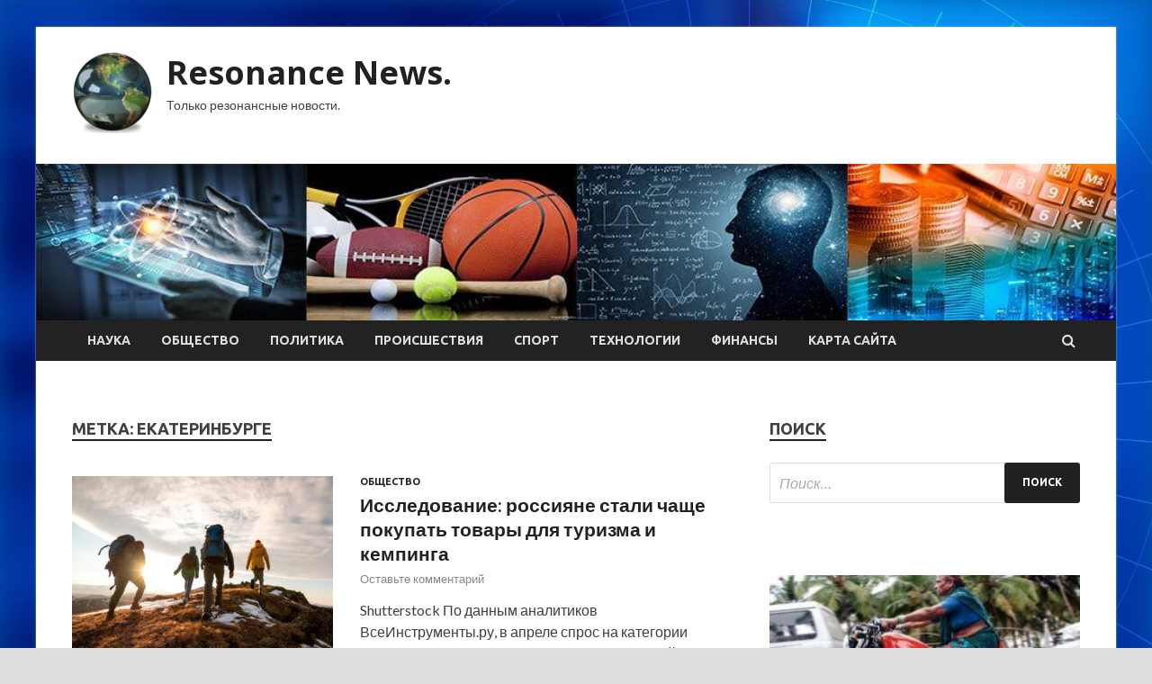

--- FILE ---
content_type: text/html; charset=UTF-8
request_url: http://reshetiha.ru/tag/ekaterinburge
body_size: 13878
content:
<!DOCTYPE html>
<html lang="ru-RU">
<head>
<meta charset="UTF-8">
<meta name="viewport" content="width=device-width, initial-scale=1">
<link rel="profile" href="http://gmpg.org/xfn/11">

<meta name='robots' content='index, follow, max-image-preview:large, max-snippet:-1, max-video-preview:-1' />
	<style>img:is([sizes="auto" i], [sizes^="auto," i]) { contain-intrinsic-size: 3000px 1500px }</style>
	
	<!-- This site is optimized with the Yoast SEO plugin v24.7 - https://yoast.com/wordpress/plugins/seo/ -->
	<title>Архивы Екатеринбурге - Resonance News.</title>
	<link rel="canonical" href="http://reshetiha.ru/tag/ekaterinburge" />
	<meta property="og:locale" content="ru_RU" />
	<meta property="og:type" content="article" />
	<meta property="og:title" content="Архивы Екатеринбурге - Resonance News." />
	<meta property="og:url" content="http://reshetiha.ru/tag/ekaterinburge" />
	<meta property="og:site_name" content="Resonance News." />
	<meta name="twitter:card" content="summary_large_image" />
	<script type="application/ld+json" class="yoast-schema-graph">{"@context":"https://schema.org","@graph":[{"@type":"CollectionPage","@id":"http://reshetiha.ru/tag/ekaterinburge","url":"http://reshetiha.ru/tag/ekaterinburge","name":"Архивы Екатеринбурге - Resonance News.","isPartOf":{"@id":"https://reshetiha.ru/#website"},"primaryImageOfPage":{"@id":"http://reshetiha.ru/tag/ekaterinburge#primaryimage"},"image":{"@id":"http://reshetiha.ru/tag/ekaterinburge#primaryimage"},"thumbnailUrl":"http://reshetiha.ru/wp-content/uploads/2023/05/issledovanie-rossijane-stali-chashhe-pokupat-tovary-dljanbspturizma-i-kempinga-8e0d360.jpg","breadcrumb":{"@id":"http://reshetiha.ru/tag/ekaterinburge#breadcrumb"},"inLanguage":"ru-RU"},{"@type":"ImageObject","inLanguage":"ru-RU","@id":"http://reshetiha.ru/tag/ekaterinburge#primaryimage","url":"http://reshetiha.ru/wp-content/uploads/2023/05/issledovanie-rossijane-stali-chashhe-pokupat-tovary-dljanbspturizma-i-kempinga-8e0d360.jpg","contentUrl":"http://reshetiha.ru/wp-content/uploads/2023/05/issledovanie-rossijane-stali-chashhe-pokupat-tovary-dljanbspturizma-i-kempinga-8e0d360.jpg","width":600,"height":400},{"@type":"BreadcrumbList","@id":"http://reshetiha.ru/tag/ekaterinburge#breadcrumb","itemListElement":[{"@type":"ListItem","position":1,"name":"Главная страница","item":"https://reshetiha.ru/"},{"@type":"ListItem","position":2,"name":"Екатеринбурге"}]},{"@type":"WebSite","@id":"https://reshetiha.ru/#website","url":"https://reshetiha.ru/","name":"Resonance News.","description":"Только резонансные новости.","publisher":{"@id":"https://reshetiha.ru/#organization"},"potentialAction":[{"@type":"SearchAction","target":{"@type":"EntryPoint","urlTemplate":"https://reshetiha.ru/?s={search_term_string}"},"query-input":{"@type":"PropertyValueSpecification","valueRequired":true,"valueName":"search_term_string"}}],"inLanguage":"ru-RU"},{"@type":"Organization","@id":"https://reshetiha.ru/#organization","name":"Resonance News.","url":"https://reshetiha.ru/","logo":{"@type":"ImageObject","inLanguage":"ru-RU","@id":"https://reshetiha.ru/#/schema/logo/image/","url":"http://reshetiha.ru/wp-content/uploads/2023/04/internet-e1682017432243.png","contentUrl":"http://reshetiha.ru/wp-content/uploads/2023/04/internet-e1682017432243.png","width":90,"height":90,"caption":"Resonance News."},"image":{"@id":"https://reshetiha.ru/#/schema/logo/image/"}}]}</script>
	<!-- / Yoast SEO plugin. -->


<link rel='dns-prefetch' href='//fonts.googleapis.com' />
<link rel='stylesheet' id='wp-block-library-css' href='http://reshetiha.ru/wp-includes/css/dist/block-library/style.min.css' type='text/css' media='all' />
<style id='classic-theme-styles-inline-css' type='text/css'>
/*! This file is auto-generated */
.wp-block-button__link{color:#fff;background-color:#32373c;border-radius:9999px;box-shadow:none;text-decoration:none;padding:calc(.667em + 2px) calc(1.333em + 2px);font-size:1.125em}.wp-block-file__button{background:#32373c;color:#fff;text-decoration:none}
</style>
<style id='global-styles-inline-css' type='text/css'>
:root{--wp--preset--aspect-ratio--square: 1;--wp--preset--aspect-ratio--4-3: 4/3;--wp--preset--aspect-ratio--3-4: 3/4;--wp--preset--aspect-ratio--3-2: 3/2;--wp--preset--aspect-ratio--2-3: 2/3;--wp--preset--aspect-ratio--16-9: 16/9;--wp--preset--aspect-ratio--9-16: 9/16;--wp--preset--color--black: #000000;--wp--preset--color--cyan-bluish-gray: #abb8c3;--wp--preset--color--white: #ffffff;--wp--preset--color--pale-pink: #f78da7;--wp--preset--color--vivid-red: #cf2e2e;--wp--preset--color--luminous-vivid-orange: #ff6900;--wp--preset--color--luminous-vivid-amber: #fcb900;--wp--preset--color--light-green-cyan: #7bdcb5;--wp--preset--color--vivid-green-cyan: #00d084;--wp--preset--color--pale-cyan-blue: #8ed1fc;--wp--preset--color--vivid-cyan-blue: #0693e3;--wp--preset--color--vivid-purple: #9b51e0;--wp--preset--gradient--vivid-cyan-blue-to-vivid-purple: linear-gradient(135deg,rgba(6,147,227,1) 0%,rgb(155,81,224) 100%);--wp--preset--gradient--light-green-cyan-to-vivid-green-cyan: linear-gradient(135deg,rgb(122,220,180) 0%,rgb(0,208,130) 100%);--wp--preset--gradient--luminous-vivid-amber-to-luminous-vivid-orange: linear-gradient(135deg,rgba(252,185,0,1) 0%,rgba(255,105,0,1) 100%);--wp--preset--gradient--luminous-vivid-orange-to-vivid-red: linear-gradient(135deg,rgba(255,105,0,1) 0%,rgb(207,46,46) 100%);--wp--preset--gradient--very-light-gray-to-cyan-bluish-gray: linear-gradient(135deg,rgb(238,238,238) 0%,rgb(169,184,195) 100%);--wp--preset--gradient--cool-to-warm-spectrum: linear-gradient(135deg,rgb(74,234,220) 0%,rgb(151,120,209) 20%,rgb(207,42,186) 40%,rgb(238,44,130) 60%,rgb(251,105,98) 80%,rgb(254,248,76) 100%);--wp--preset--gradient--blush-light-purple: linear-gradient(135deg,rgb(255,206,236) 0%,rgb(152,150,240) 100%);--wp--preset--gradient--blush-bordeaux: linear-gradient(135deg,rgb(254,205,165) 0%,rgb(254,45,45) 50%,rgb(107,0,62) 100%);--wp--preset--gradient--luminous-dusk: linear-gradient(135deg,rgb(255,203,112) 0%,rgb(199,81,192) 50%,rgb(65,88,208) 100%);--wp--preset--gradient--pale-ocean: linear-gradient(135deg,rgb(255,245,203) 0%,rgb(182,227,212) 50%,rgb(51,167,181) 100%);--wp--preset--gradient--electric-grass: linear-gradient(135deg,rgb(202,248,128) 0%,rgb(113,206,126) 100%);--wp--preset--gradient--midnight: linear-gradient(135deg,rgb(2,3,129) 0%,rgb(40,116,252) 100%);--wp--preset--font-size--small: 13px;--wp--preset--font-size--medium: 20px;--wp--preset--font-size--large: 36px;--wp--preset--font-size--x-large: 42px;--wp--preset--spacing--20: 0.44rem;--wp--preset--spacing--30: 0.67rem;--wp--preset--spacing--40: 1rem;--wp--preset--spacing--50: 1.5rem;--wp--preset--spacing--60: 2.25rem;--wp--preset--spacing--70: 3.38rem;--wp--preset--spacing--80: 5.06rem;--wp--preset--shadow--natural: 6px 6px 9px rgba(0, 0, 0, 0.2);--wp--preset--shadow--deep: 12px 12px 50px rgba(0, 0, 0, 0.4);--wp--preset--shadow--sharp: 6px 6px 0px rgba(0, 0, 0, 0.2);--wp--preset--shadow--outlined: 6px 6px 0px -3px rgba(255, 255, 255, 1), 6px 6px rgba(0, 0, 0, 1);--wp--preset--shadow--crisp: 6px 6px 0px rgba(0, 0, 0, 1);}:where(.is-layout-flex){gap: 0.5em;}:where(.is-layout-grid){gap: 0.5em;}body .is-layout-flex{display: flex;}.is-layout-flex{flex-wrap: wrap;align-items: center;}.is-layout-flex > :is(*, div){margin: 0;}body .is-layout-grid{display: grid;}.is-layout-grid > :is(*, div){margin: 0;}:where(.wp-block-columns.is-layout-flex){gap: 2em;}:where(.wp-block-columns.is-layout-grid){gap: 2em;}:where(.wp-block-post-template.is-layout-flex){gap: 1.25em;}:where(.wp-block-post-template.is-layout-grid){gap: 1.25em;}.has-black-color{color: var(--wp--preset--color--black) !important;}.has-cyan-bluish-gray-color{color: var(--wp--preset--color--cyan-bluish-gray) !important;}.has-white-color{color: var(--wp--preset--color--white) !important;}.has-pale-pink-color{color: var(--wp--preset--color--pale-pink) !important;}.has-vivid-red-color{color: var(--wp--preset--color--vivid-red) !important;}.has-luminous-vivid-orange-color{color: var(--wp--preset--color--luminous-vivid-orange) !important;}.has-luminous-vivid-amber-color{color: var(--wp--preset--color--luminous-vivid-amber) !important;}.has-light-green-cyan-color{color: var(--wp--preset--color--light-green-cyan) !important;}.has-vivid-green-cyan-color{color: var(--wp--preset--color--vivid-green-cyan) !important;}.has-pale-cyan-blue-color{color: var(--wp--preset--color--pale-cyan-blue) !important;}.has-vivid-cyan-blue-color{color: var(--wp--preset--color--vivid-cyan-blue) !important;}.has-vivid-purple-color{color: var(--wp--preset--color--vivid-purple) !important;}.has-black-background-color{background-color: var(--wp--preset--color--black) !important;}.has-cyan-bluish-gray-background-color{background-color: var(--wp--preset--color--cyan-bluish-gray) !important;}.has-white-background-color{background-color: var(--wp--preset--color--white) !important;}.has-pale-pink-background-color{background-color: var(--wp--preset--color--pale-pink) !important;}.has-vivid-red-background-color{background-color: var(--wp--preset--color--vivid-red) !important;}.has-luminous-vivid-orange-background-color{background-color: var(--wp--preset--color--luminous-vivid-orange) !important;}.has-luminous-vivid-amber-background-color{background-color: var(--wp--preset--color--luminous-vivid-amber) !important;}.has-light-green-cyan-background-color{background-color: var(--wp--preset--color--light-green-cyan) !important;}.has-vivid-green-cyan-background-color{background-color: var(--wp--preset--color--vivid-green-cyan) !important;}.has-pale-cyan-blue-background-color{background-color: var(--wp--preset--color--pale-cyan-blue) !important;}.has-vivid-cyan-blue-background-color{background-color: var(--wp--preset--color--vivid-cyan-blue) !important;}.has-vivid-purple-background-color{background-color: var(--wp--preset--color--vivid-purple) !important;}.has-black-border-color{border-color: var(--wp--preset--color--black) !important;}.has-cyan-bluish-gray-border-color{border-color: var(--wp--preset--color--cyan-bluish-gray) !important;}.has-white-border-color{border-color: var(--wp--preset--color--white) !important;}.has-pale-pink-border-color{border-color: var(--wp--preset--color--pale-pink) !important;}.has-vivid-red-border-color{border-color: var(--wp--preset--color--vivid-red) !important;}.has-luminous-vivid-orange-border-color{border-color: var(--wp--preset--color--luminous-vivid-orange) !important;}.has-luminous-vivid-amber-border-color{border-color: var(--wp--preset--color--luminous-vivid-amber) !important;}.has-light-green-cyan-border-color{border-color: var(--wp--preset--color--light-green-cyan) !important;}.has-vivid-green-cyan-border-color{border-color: var(--wp--preset--color--vivid-green-cyan) !important;}.has-pale-cyan-blue-border-color{border-color: var(--wp--preset--color--pale-cyan-blue) !important;}.has-vivid-cyan-blue-border-color{border-color: var(--wp--preset--color--vivid-cyan-blue) !important;}.has-vivid-purple-border-color{border-color: var(--wp--preset--color--vivid-purple) !important;}.has-vivid-cyan-blue-to-vivid-purple-gradient-background{background: var(--wp--preset--gradient--vivid-cyan-blue-to-vivid-purple) !important;}.has-light-green-cyan-to-vivid-green-cyan-gradient-background{background: var(--wp--preset--gradient--light-green-cyan-to-vivid-green-cyan) !important;}.has-luminous-vivid-amber-to-luminous-vivid-orange-gradient-background{background: var(--wp--preset--gradient--luminous-vivid-amber-to-luminous-vivid-orange) !important;}.has-luminous-vivid-orange-to-vivid-red-gradient-background{background: var(--wp--preset--gradient--luminous-vivid-orange-to-vivid-red) !important;}.has-very-light-gray-to-cyan-bluish-gray-gradient-background{background: var(--wp--preset--gradient--very-light-gray-to-cyan-bluish-gray) !important;}.has-cool-to-warm-spectrum-gradient-background{background: var(--wp--preset--gradient--cool-to-warm-spectrum) !important;}.has-blush-light-purple-gradient-background{background: var(--wp--preset--gradient--blush-light-purple) !important;}.has-blush-bordeaux-gradient-background{background: var(--wp--preset--gradient--blush-bordeaux) !important;}.has-luminous-dusk-gradient-background{background: var(--wp--preset--gradient--luminous-dusk) !important;}.has-pale-ocean-gradient-background{background: var(--wp--preset--gradient--pale-ocean) !important;}.has-electric-grass-gradient-background{background: var(--wp--preset--gradient--electric-grass) !important;}.has-midnight-gradient-background{background: var(--wp--preset--gradient--midnight) !important;}.has-small-font-size{font-size: var(--wp--preset--font-size--small) !important;}.has-medium-font-size{font-size: var(--wp--preset--font-size--medium) !important;}.has-large-font-size{font-size: var(--wp--preset--font-size--large) !important;}.has-x-large-font-size{font-size: var(--wp--preset--font-size--x-large) !important;}
:where(.wp-block-post-template.is-layout-flex){gap: 1.25em;}:where(.wp-block-post-template.is-layout-grid){gap: 1.25em;}
:where(.wp-block-columns.is-layout-flex){gap: 2em;}:where(.wp-block-columns.is-layout-grid){gap: 2em;}
:root :where(.wp-block-pullquote){font-size: 1.5em;line-height: 1.6;}
</style>
<link rel='stylesheet' id='hitmag-style-css' href='http://reshetiha.ru/wp-content/themes/hitmag/style.css' type='text/css' media='all' />
<link rel='stylesheet' id='jquery-flexslider-css' href='http://reshetiha.ru/wp-content/themes/hitmag/css/flexslider.css' type='text/css' media='screen' />
<link rel='stylesheet' id='jquery-magnific-popup-css' href='http://reshetiha.ru/wp-content/themes/hitmag/css/magnific-popup.css' type='text/css' media='all' />
<script type="text/javascript" src="http://reshetiha.ru/wp-includes/js/jquery/jquery.min.js" id="jquery-core-js"></script>
<script type="text/javascript" src="http://reshetiha.ru/wp-includes/js/jquery/jquery-migrate.min.js" id="jquery-migrate-js"></script>
<!--[if lt IE 9]>
<script type="text/javascript" src="http://reshetiha.ru/wp-content/themes/hitmag/js/html5shiv.min.js" id="html5shiv-js"></script>
<![endif]-->
<script type="text/javascript" id="wp-disable-css-lazy-load-js-extra">
/* <![CDATA[ */
var WpDisableAsyncLinks = {"wp-disable-font-awesome":"http:\/\/reshetiha.ru\/wp-content\/themes\/hitmag\/css\/font-awesome.min.css","wp-disable-google-fonts":"\/\/fonts.googleapis.com\/css?family=Ubuntu:400,500,700|Lato:400,700,400italic,700italic|Open%20Sans:400,400italic,700&subset=latin,latin-ext"};
/* ]]> */
</script>
<script type="text/javascript" src="http://reshetiha.ru/wp-content/plugins/wp-disable/js/css-lazy-load.min.js" id="wp-disable-css-lazy-load-js"></script>
		<style type="text/css">
			
			button,
			input[type="button"],
			input[type="reset"],
			input[type="submit"] {
				background: #212121;
			}

            .th-readmore {
                background: #212121;
            }           

            a:hover {
                color: #212121;
            } 

            .main-navigation a:hover {
                background-color: #212121;
            }

            .main-navigation .current_page_item > a,
            .main-navigation .current-menu-item > a,
            .main-navigation .current_page_ancestor > a,
            .main-navigation .current-menu-ancestor > a {
                background-color: #212121;
            }

            .post-navigation .post-title:hover {
                color: #212121;
            }

            .top-navigation a:hover {
                color: #212121;
            }

            .top-navigation ul ul a:hover {
                background: #212121;
            }

            #top-nav-button:hover {
                color: #212121;
            }

            .responsive-mainnav li a:hover,
            .responsive-topnav li a:hover {
                background: #212121;
            }

            #hm-search-form .search-form .search-submit {
                background-color: #212121;
            }

            .nav-links .current {
                background: #212121;
            }

            .widget-title {
                border-bottom: 2px solid #212121;
            }

            .footer-widget-title {
                border-bottom: 2px solid #212121;
            }

            .widget-area a:hover {
                color: #212121;
            }

            .footer-widget-area a:hover {
                color: #212121;
            }

            .site-info a:hover {
                color: #212121;
            }

            .search-form .search-submit {
                background: #212121;
            }

            .hmb-entry-title a:hover {
                color: #212121;
            }

            .hmb-entry-meta a:hover,
            .hms-meta a:hover {
                color: #212121;
            }

            .hms-title a:hover {
                color: #212121;
            }

            .hmw-grid-post .post-title a:hover {
                color: #212121;
            }

            .footer-widget-area .hmw-grid-post .post-title a:hover,
            .footer-widget-area .hmb-entry-title a:hover,
            .footer-widget-area .hms-title a:hover {
                color: #212121;
            }

            .hm-tabs-wdt .ui-state-active {
                border-bottom: 2px solid #212121;
            }

            a.hm-viewall {
                background: #212121;
            }

            #hitmag-tags a,
            .widget_tag_cloud .tagcloud a {
                background: #212121;
            }

            .site-title a {
                color: #212121;
            }

            .hitmag-post .entry-title a:hover {
                color: #212121;
            }

            .hitmag-post .entry-meta a:hover {
                color: #212121;
            }

            .cat-links a {
                color: #212121;
            }

            .hitmag-single .entry-meta a:hover {
                color: #212121;
            }

            .hitmag-single .author a:hover {
                color: #212121;
            }

            .hm-author-content .author-posts-link {
                color: #212121;
            }

            .hm-tags-links a:hover {
                background: #212121;
            }

            .hm-tagged {
                background: #212121;
            }

            .hm-edit-link a.post-edit-link {
                background: #212121;
            }

            .arc-page-title {
                border-bottom: 2px solid #212121;
            }

            .srch-page-title {
                border-bottom: 2px solid #212121;
            }

            .hm-slider-details .cat-links {
                background: #212121;
            }

            .hm-rel-post .post-title a:hover {
                color: #212121;
            }

            .comment-author a {
                color: #212121;
            }

            .comment-metadata a:hover,
            .comment-metadata a:focus,
            .pingback .comment-edit-link:hover,
            .pingback .comment-edit-link:focus {
                color: #212121;
            }

            .comment-reply-link:hover,
            .comment-reply-link:focus {
                background: #212121;
            }

            .required {
                color: #212121;
            }

            .comment-reply-title small a:before {
                color: #212121;
            }		</style>
	
<meta name="description" content="Архивы Екатеринбурге - Resonance News.">
<style type="text/css" id="custom-background-css">
body.custom-background { background-image: url("http://reshetiha.ru/wp-content/uploads/2023/04/sinyaya.jpg"); background-position: left top; background-size: cover; background-repeat: no-repeat; background-attachment: fixed; }
</style>
	<link rel="icon" href="http://reshetiha.ru/wp-content/uploads/2023/04/internet-150x150.png" sizes="32x32" />
<link rel="icon" href="http://reshetiha.ru/wp-content/uploads/2023/04/internet-e1682017432243.png" sizes="192x192" />
<link rel="apple-touch-icon" href="http://reshetiha.ru/wp-content/uploads/2023/04/internet-e1682017432243.png" />
<meta name="msapplication-TileImage" content="http://reshetiha.ru/wp-content/uploads/2023/04/internet-e1682017432243.png" />
<link rel="alternate" type="application/rss+xml" title="RSS" href="http://reshetiha.ru/rsslatest.xml" /></head>

<body class="archive tag tag-ekaterinburge tag-278 custom-background wp-custom-logo hfeed th-right-sidebar">

<div id="page" class="site hitmag-wrapper">
	<a class="skip-link screen-reader-text" href="#content">Перейти к содержимому</a>

	<header id="masthead" class="site-header" role="banner">
		
		
		<div class="header-main-area">
			<div class="hm-container">
			<div class="site-branding">
				<div class="site-branding-content">
					<div class="hm-logo">
						<a href="http://reshetiha.ru/" class="custom-logo-link" rel="home"><img width="90" height="90" src="http://reshetiha.ru/wp-content/uploads/2023/04/internet-e1682017432243.png" class="custom-logo" alt="Resonance News." decoding="async" /></a>					</div><!-- .hm-logo -->

					<div class="hm-site-title">
													<p class="site-title"><a href="http://reshetiha.ru/" rel="home">Resonance News.</a></p>
													<p class="site-description">Только резонансные новости.</p>
											</div><!-- .hm-site-title -->
				</div><!-- .site-branding-content -->
			</div><!-- .site-branding -->

						</div><!-- .hm-container -->
		</div><!-- .header-main-area -->

		<div class="hm-header-image"><img src="http://reshetiha.ru/wp-content/uploads/2023/04/resonance_news_croped.jpg" height="149" width="1030" alt="" /></div>
		<div class="hm-nav-container">
			<nav id="site-navigation" class="main-navigation" role="navigation">
				<div class="hm-container">
				<div class="menu-glavnoe-menyu-container"><ul id="primary-menu" class="menu"><li id="menu-item-73" class="menu-item menu-item-type-taxonomy menu-item-object-category menu-item-73"><a href="http://reshetiha.ru/category/nauka">Наука</a></li>
<li id="menu-item-72" class="menu-item menu-item-type-taxonomy menu-item-object-category menu-item-72"><a href="http://reshetiha.ru/category/obshhestvo">Общество</a></li>
<li id="menu-item-71" class="menu-item menu-item-type-taxonomy menu-item-object-category menu-item-71"><a href="http://reshetiha.ru/category/politika">Политика</a></li>
<li id="menu-item-76" class="menu-item menu-item-type-taxonomy menu-item-object-category menu-item-76"><a href="http://reshetiha.ru/category/proisshestviya">Происшествия</a></li>
<li id="menu-item-74" class="menu-item menu-item-type-taxonomy menu-item-object-category menu-item-74"><a href="http://reshetiha.ru/category/sport">Спорт</a></li>
<li id="menu-item-75" class="menu-item menu-item-type-taxonomy menu-item-object-category menu-item-75"><a href="http://reshetiha.ru/category/texnologii">Технологии</a></li>
<li id="menu-item-77" class="menu-item menu-item-type-taxonomy menu-item-object-category menu-item-77"><a href="http://reshetiha.ru/category/finansy">Финансы</a></li>
<li id="menu-item-78" class="menu-item menu-item-type-post_type menu-item-object-page menu-item-78"><a href="http://reshetiha.ru/karta-sajta">Карта сайта</a></li>
</ul></div>
									<div class="hm-search-button-icon"></div>
					<div class="hm-search-box-container">
						<div class="hm-search-box">
							<form role="search" method="get" class="search-form" action="http://reshetiha.ru/">
				<label>
					<span class="screen-reader-text">Найти:</span>
					<input type="search" class="search-field" placeholder="Поиск&hellip;" value="" name="s" />
				</label>
				<input type="submit" class="search-submit" value="Поиск" />
			</form>						</div><!-- th-search-box -->
					</div><!-- .th-search-box-container -->
								</div><!-- .hm-container -->
			</nav><!-- #site-navigation -->
			<a href="#" class="navbutton" id="main-nav-button">Главное меню</a>
			<div class="responsive-mainnav"></div>
		</div><!-- .hm-nav-container -->

		
	</header><!-- #masthead -->

	<div id="content" class="site-content">
		<div class="hm-container">

<div id="primary" class="content-area">
	<main id="main" class="site-main" role="main">

		
			<header class="page-header">
				<h1 class="page-title arc-page-title">Метка: <span>Екатеринбурге</span></h1>			</header><!-- .page-header -->

			<div class="posts-wrap th-list-posts">
<article id="post-1566" class="hitmag-post post-1566 post type-post status-publish format-standard has-post-thumbnail hentry category-obshhestvo tag-volgograde tag-ekaterinburge tag-krasnodare tag-moskve tag-rossii">
	
			<a href="http://reshetiha.ru/obshhestvo/issledovanie-rossiiane-stali-chashe-pokypat-tovary-dlia-tyrizma-i-kempinga.html" title="Исследование: россияне стали чаще покупать товары для туризма и кемпинга">
			<div class="archive-thumb">
			<img width="290" height="220" src="http://reshetiha.ru/wp-content/uploads/2023/05/issledovanie-rossijane-stali-chashhe-pokupat-tovary-dljanbspturizma-i-kempinga-8e0d360-290x220.jpg" class="attachment-hitmag-list size-hitmag-list wp-post-image" alt="" decoding="async" fetchpriority="high" />			</div><!-- .archive-thumb -->
		</a>
		
	<div class="archive-content">
		<header class="entry-header">
			<div class="cat-links"><a href="http://reshetiha.ru/category/obshhestvo" rel="category tag">Общество</a></div><h3 class="entry-title"><a href="http://reshetiha.ru/obshhestvo/issledovanie-rossiiane-stali-chashe-pokypat-tovary-dlia-tyrizma-i-kempinga.html" rel="bookmark">Исследование: россияне стали чаще покупать товары для туризма и кемпинга</a></h3>			<div class="entry-meta">
				<span class="comments-link"><a href="http://reshetiha.ru/obshhestvo/issledovanie-rossiiane-stali-chashe-pokypat-tovary-dlia-tyrizma-i-kempinga.html#respond">Оставьте комментарий</a></span>			</div><!-- .entry-meta -->
					</header><!-- .entry-header -->

		<div class="entry-summary">
			Shutterstock                                                                                                                                                                      
По данным аналитиков ВсеИнструменты.ру, в&nbsp;апреле спрос на&nbsp;категории товаров для&nbsp;туризма, кемпинга и туристической мебели вырос более чем на&nbsp;60%. Об этом &laquo;Газете.Ru&raquo; рассказали в&nbsp;пресс-службе компании.
Онлайн-гипермаркет товаров для&nbsp;дома, дачи, строительства и ремонта проанализировал спрос на&nbsp;продукцию из&nbsp;категории туристической мебели и товаров для&nbsp;туризма&hellip;					<a href="http://reshetiha.ru/obshhestvo/issledovanie-rossiiane-stali-chashe-pokypat-tovary-dlia-tyrizma-i-kempinga.html" class="th-readmore">Подробнее</a>
				
		</div><!-- .entry-summary -->
		
	</div><!-- .archive-content -->
</article><!-- #post-## -->
<article id="post-385" class="hitmag-post post-385 post type-post status-publish format-standard has-post-thumbnail hentry category-obshhestvo tag-anape tag-ekaterinburge tag-mvd-rossii">
	
			<a href="http://reshetiha.ru/obshhestvo/v-anape-shkolnica-ybedila-prohojih-chto-ee-izbivaet-odnoklassnik-chtoby-oni-dali-ei-dengi.html" title="В Анапе школьница убедила прохожих, что ее избивает одноклассник, чтобы они дали ей деньги">
			<div class="archive-thumb">
			<img width="290" height="220" src="http://reshetiha.ru/wp-content/uploads/2023/04/vnbspanape-shkolnica-ubedila-prohozhih-chto-ee-izbivaet-odnoklassnik-chtoby-oni-dali-ej-dengi-40681c8-290x220.jpg" class="attachment-hitmag-list size-hitmag-list wp-post-image" alt="" decoding="async" />			</div><!-- .archive-thumb -->
		</a>
		
	<div class="archive-content">
		<header class="entry-header">
			<div class="cat-links"><a href="http://reshetiha.ru/category/obshhestvo" rel="category tag">Общество</a></div><h3 class="entry-title"><a href="http://reshetiha.ru/obshhestvo/v-anape-shkolnica-ybedila-prohojih-chto-ee-izbivaet-odnoklassnik-chtoby-oni-dali-ei-dengi.html" rel="bookmark">В Анапе школьница убедила прохожих, что ее избивает одноклассник, чтобы они дали ей деньги</a></h3>			<div class="entry-meta">
				<span class="comments-link"><a href="http://reshetiha.ru/obshhestvo/v-anape-shkolnica-ybedila-prohojih-chto-ee-izbivaet-odnoklassnik-chtoby-oni-dali-ei-dengi.html#respond">Оставьте комментарий</a></span>			</div><!-- .entry-meta -->
					</header><!-- .entry-header -->

		<div class="entry-summary">
			Отдел МВД России по&nbsp;городу Анапе                                                                                                                                                                      
В Анапе 10-летняя девочка убедила прохожих, что у&nbsp;нее вымогает деньги одноклассник. Кроме этого, он якобы избивает ее. Она попросила у&nbsp;них деньги, на&nbsp;которые купила чипсы, сообщает отдел МВД России по&nbsp;городу Анапе в&nbsp;официальном Telegram-канале.
В конце апреля&hellip;					<a href="http://reshetiha.ru/obshhestvo/v-anape-shkolnica-ybedila-prohojih-chto-ee-izbivaet-odnoklassnik-chtoby-oni-dali-ei-dengi.html" class="th-readmore">Подробнее</a>
				
		</div><!-- .entry-summary -->
		
	</div><!-- .archive-content -->
</article><!-- #post-## --></div><!-- .posts-wrap -->
	</main><!-- #main -->
</div><!-- #primary -->

<p></p>


<aside id="secondary" class="widget-area" role="complementary">
	<section id="search-2" class="widget widget_search"><h4 class="widget-title">Поиск</h4><form role="search" method="get" class="search-form" action="http://reshetiha.ru/">
				<label>
					<span class="screen-reader-text">Найти:</span>
					<input type="search" class="search-field" placeholder="Поиск&hellip;" value="" name="s" />
				</label>
				<input type="submit" class="search-submit" value="Поиск" />
			</form></section><section id="execphp-2" class="widget widget_execphp">			<div class="execphpwidget"></div>
		</section><section id="hitmag_dual_category_posts-2" class="widget widget_hitmag_dual_category_posts">		<!-- Category 1 -->
		<div class="hm-dualc-left">
			
                                                                    
                        <div class="hmbd-post">
                                                            <a href="http://reshetiha.ru/finansy/trydovye-dohody-rabotaushih-pensionerov-predlojeno-osvobodit-ot-ndfl.html" title="Трудовые доходы работающих пенсионеров предложено освободить от НДФЛ"><img width="348" height="215" src="http://reshetiha.ru/wp-content/uploads/2023/05/trudovye-dohody-rabotajushhih-pensionerov-predlozheno-osvobodit-ot-ndfl-4ef9ec3-348x215.jpg" class="attachment-hitmag-grid size-hitmag-grid wp-post-image" alt="" decoding="async" loading="lazy" /></a>
                            
                            <div class="cat-links"><a href="http://reshetiha.ru/category/finansy" rel="category tag">Финансы</a></div>
                            <h3 class="hmb-entry-title"><a href="http://reshetiha.ru/finansy/trydovye-dohody-rabotaushih-pensionerov-predlojeno-osvobodit-ot-ndfl.html" rel="bookmark">Трудовые доходы работающих пенсионеров предложено освободить от НДФЛ</a></h3>						

                            <div class="hmb-entry-meta">
                                <span class="comments-link"><a href="http://reshetiha.ru/finansy/trydovye-dohody-rabotaushih-pensionerov-predlojeno-osvobodit-ot-ndfl.html#respond">Оставьте комментарий</a></span>                            </div><!-- .entry-meta -->

                            <div class="hmb-entry-summary">&copy; anekdotov.net		 			
Законопроект об этом находится в Госдуме. Освобождение будет касаться доходов в размере до 700 тысяч рублей в год.
Группа депутатов внесла в Госдуму законопроект с дополнением статьи 217 Налогового кодекса, в которой установлены случаи освобождения от НДФЛ (343764-8).&hellip;</div>
                        </div><!-- .hmbd-post -->

                                                                                                    <div class="hms-post">
                                                            <div class="hms-thumb">
                                    <a href="http://reshetiha.ru/finansy/es-rassmatrivaet-vozmojnost-ogranicheniia-tranzita-tovarov-cherez-rossiu.html" rel="bookmark" title="ЕС рассматривает возможность ограничения транзита товаров через Россию">	
                                        <img width="135" height="93" src="http://reshetiha.ru/wp-content/uploads/2023/05/es-rassmatrivaet-vozmozhnost-ogranichenija-tranzita-tovarov-cherez-rossiju-1b2ce0a-135x93.jpg" class="attachment-hitmag-thumbnail size-hitmag-thumbnail wp-post-image" alt="" decoding="async" loading="lazy" />                                    </a>
                                </div>
                                                        <div class="hms-details">
                                <h3 class="hms-title"><a href="http://reshetiha.ru/finansy/es-rassmatrivaet-vozmojnost-ogranicheniia-tranzita-tovarov-cherez-rossiu.html" rel="bookmark">ЕС рассматривает возможность ограничения транзита товаров через Россию</a></h3>                                <p class="hms-meta"><time class="entry-date published updated" datetime="2023-05-03T12:50:04+03:00">03.05.2023</time></p>
                            </div>
                        </div>
                                                                                                    <div class="hms-post">
                                                            <div class="hms-thumb">
                                    <a href="http://reshetiha.ru/finansy/mai-stanet-pikom-ykrepleniia-dollara-do-85-ryblei-posle-chego-on-pereidet-k-snijeniu.html" rel="bookmark" title="Май станет пиком укрепления доллара до 85 рублей, после чего он перейдет к снижению">	
                                        <img width="135" height="93" src="http://reshetiha.ru/wp-content/uploads/2023/05/maj-stanet-pikom-ukreplenija-dollara-do-85-rublej-posle-chego-on-perejdet-k-snizheniju-65e76c7-135x93.jpg" class="attachment-hitmag-thumbnail size-hitmag-thumbnail wp-post-image" alt="" decoding="async" loading="lazy" />                                    </a>
                                </div>
                                                        <div class="hms-details">
                                <h3 class="hms-title"><a href="http://reshetiha.ru/finansy/mai-stanet-pikom-ykrepleniia-dollara-do-85-ryblei-posle-chego-on-pereidet-k-snijeniu.html" rel="bookmark">Май станет пиком укрепления доллара до 85 рублей, после чего он перейдет к снижению</a></h3>                                <p class="hms-meta"><time class="entry-date published updated" datetime="2023-05-03T05:50:04+03:00">03.05.2023</time></p>
                            </div>
                        </div>
                                                                                                    <div class="hms-post">
                                                            <div class="hms-thumb">
                                    <a href="http://reshetiha.ru/finansy/yvelichiny-limity-po-socialnym-nalogovym-vychetam-zakon-podpisan.html" rel="bookmark" title="Увеличины лимиты по социальным налоговым вычетам &#8212; закон подписан">	
                                        <img width="135" height="93" src="http://reshetiha.ru/wp-content/uploads/2023/05/uvelichiny-limity-po-socialnym-nalogovym-vychetam-zakon-podpisan-2baa544-135x93.jpg" class="attachment-hitmag-thumbnail size-hitmag-thumbnail wp-post-image" alt="" decoding="async" loading="lazy" />                                    </a>
                                </div>
                                                        <div class="hms-details">
                                <h3 class="hms-title"><a href="http://reshetiha.ru/finansy/yvelichiny-limity-po-socialnym-nalogovym-vychetam-zakon-podpisan.html" rel="bookmark">Увеличины лимиты по социальным налоговым вычетам &#8212; закон подписан</a></h3>                                <p class="hms-meta"><time class="entry-date published updated" datetime="2023-05-02T15:50:04+03:00">02.05.2023</time></p>
                            </div>
                        </div>
                                                                                                    <div class="hms-post">
                                                            <div class="hms-thumb">
                                    <a href="http://reshetiha.ru/finansy/nabiyllina-cb-ne-vidit-tendencii-k-skoroi-razmorozke-zablokirovannyh-aktivov.html" rel="bookmark" title="Набиуллина: ЦБ не видит тенденции к скорой разморозке заблокированных активов">	
                                        <img width="135" height="93" src="http://reshetiha.ru/wp-content/uploads/2023/05/nabiullina-cb-ne-vidit-tendencii-k-skoroj-razmorozke-zablokirovannyh-aktivov-e8933f3-135x93.jpg" class="attachment-hitmag-thumbnail size-hitmag-thumbnail wp-post-image" alt="" decoding="async" loading="lazy" />                                    </a>
                                </div>
                                                        <div class="hms-details">
                                <h3 class="hms-title"><a href="http://reshetiha.ru/finansy/nabiyllina-cb-ne-vidit-tendencii-k-skoroi-razmorozke-zablokirovannyh-aktivov.html" rel="bookmark">Набиуллина: ЦБ не видит тенденции к скорой разморозке заблокированных активов</a></h3>                                <p class="hms-meta"><time class="entry-date published updated" datetime="2023-05-02T15:50:02+03:00">02.05.2023</time></p>
                            </div>
                        </div>
                                                                                                    <div class="hms-post">
                                                            <div class="hms-thumb">
                                    <a href="http://reshetiha.ru/finansy/poriadok-polycheniia-socvychetov-na-lechenie-obychenie-sport-npf-silno-yprostiat.html" rel="bookmark" title="Порядок получения соцвычетов на лечение, обучение, спорт, НПФ сильно упростят">	
                                        <img width="135" height="93" src="http://reshetiha.ru/wp-content/uploads/2023/04/porjadok-poluchenija-socvychetov-na-lechenie-obuchenie-sport-npf-silno-uprostjat-37883d8-135x93.jpg" class="attachment-hitmag-thumbnail size-hitmag-thumbnail wp-post-image" alt="" decoding="async" loading="lazy" />                                    </a>
                                </div>
                                                        <div class="hms-details">
                                <h3 class="hms-title"><a href="http://reshetiha.ru/finansy/poriadok-polycheniia-socvychetov-na-lechenie-obychenie-sport-npf-silno-yprostiat.html" rel="bookmark">Порядок получения соцвычетов на лечение, обучение, спорт, НПФ сильно упростят</a></h3>                                <p class="hms-meta"><time class="entry-date published updated" datetime="2023-04-30T00:50:03+03:00">30.04.2023</time></p>
                            </div>
                        </div>
                                                                                    
		</div><!-- .hm-dualc-left -->


		<!-- Category 2 -->

		<div class="hm-dualc-right">
			
							
                            
                    <div class="hmbd-post">
                                                    <a href="http://reshetiha.ru/sport/ychenye-predypredili-o-novyh-temperatyrnyh-rekordah-iz-za-iavleniia-el-nino.html" title="Ученые предупредили о новых температурных рекордах из-за явления Эль-Ниньо"><img width="348" height="215" src="http://reshetiha.ru/wp-content/uploads/2023/05/uchenye-predupredili-o-novyh-temperaturnyh-rekordah-iz-za-javlenija-el-nino-3e9a115-348x215.jpg" class="attachment-hitmag-grid size-hitmag-grid wp-post-image" alt="" decoding="async" loading="lazy" /></a>
                        
                        <div class="cat-links"><a href="http://reshetiha.ru/category/sport" rel="category tag">Спорт</a></div>
                        <h3 class="hmb-entry-title"><a href="http://reshetiha.ru/sport/ychenye-predypredili-o-novyh-temperatyrnyh-rekordah-iz-za-iavleniia-el-nino.html" rel="bookmark">Ученые предупредили о новых температурных рекордах из-за явления Эль-Ниньо</a></h3>						
                        
                        <div class="hmb-entry-meta">
                                <span class="comments-link"><a href="http://reshetiha.ru/sport/ychenye-predypredili-o-novyh-temperatyrnyh-rekordah-iz-za-iavleniia-el-nino.html#respond">Оставьте комментарий</a></span>                        </div><!-- .entry-meta -->
                        <div class="hmb-entry-summary">Фото: commons.wikimedia.org                                                                            	 	 				 	 	 				 	                                                                                                                   	 	                                                   	 	 		 		 		 	                                                                                                                                                                 
Ученые-климатологи предупреждают, что мир может побить новый рекорд средней температуры в 2023 или 2024 году из-за изменения климата и ожидаемого возвращения погодного явления Эль-Ниньо. Об этом сообщается в среду, 3 мая, на сайте Всемирной метеорологической организации (ВМО).
Как&hellip;</div>
                    </div><!-- .hmdb-post -->
                    
                                                                    
                    <div class="hms-post">
                                                    <div class="hms-thumb">
                                <a href="http://reshetiha.ru/sport/zaharova-predrekla-konec-neonacistskogo-kievskogo-rejima.html" rel="bookmark" title="Захарова предрекла конец неонацистского киевского режима">	
                                    <img width="135" height="93" src="http://reshetiha.ru/wp-content/uploads/2023/05/zaharova-predrekla-konec-neonacistskogo-kievskogo-rezhima-d50f1a6-135x93.jpg" class="attachment-hitmag-thumbnail size-hitmag-thumbnail wp-post-image" alt="" decoding="async" loading="lazy" />                                </a>
                            </div>
                                                <div class="hms-details">
                            <h3 class="hms-title"><a href="http://reshetiha.ru/sport/zaharova-predrekla-konec-neonacistskogo-kievskogo-rejima.html" rel="bookmark">Захарова предрекла конец неонацистского киевского режима</a></h3>                            <p class="hms-meta"><time class="entry-date published updated" datetime="2023-05-03T13:50:05+03:00">03.05.2023</time></p>
                        </div>
                    </div>

                                                                    
                    <div class="hms-post">
                                                    <div class="hms-thumb">
                                <a href="http://reshetiha.ru/sport/politolog-nazval-vozmojnyu-prichiny-nehvatki-vodnyh-resyrsov-v-evrope.html" rel="bookmark" title="Политолог назвал возможную причину нехватки водных ресурсов в Европе">	
                                    <img width="135" height="93" src="http://reshetiha.ru/wp-content/uploads/2023/05/politolog-nazval-vozmozhnuju-prichinu-nehvatki-vodnyh-resursov-v-evrope-85f024c-135x93.jpg" class="attachment-hitmag-thumbnail size-hitmag-thumbnail wp-post-image" alt="" decoding="async" loading="lazy" />                                </a>
                            </div>
                                                <div class="hms-details">
                            <h3 class="hms-title"><a href="http://reshetiha.ru/sport/politolog-nazval-vozmojnyu-prichiny-nehvatki-vodnyh-resyrsov-v-evrope.html" rel="bookmark">Политолог назвал возможную причину нехватки водных ресурсов в Европе</a></h3>                            <p class="hms-meta"><time class="entry-date published updated" datetime="2023-05-03T13:50:03+03:00">03.05.2023</time></p>
                        </div>
                    </div>

                                                                    
                    <div class="hms-post">
                                                    <div class="hms-thumb">
                                <a href="http://reshetiha.ru/sport/izvestiia-rasskazali-ob-ykrainskih-skladah-oryjiia-v-shahtah-pod-artemovskom.html" rel="bookmark" title="«Известия» рассказали об украинских складах оружия в шахтах под Артемовском">	
                                    <img width="135" height="93" src="http://reshetiha.ru/wp-content/uploads/2023/05/izvestija-rasskazali-ob-ukrainskih-skladah-oruzhija-v-shahtah-pod-artemovskom-0ef1d20-135x93.jpg" class="attachment-hitmag-thumbnail size-hitmag-thumbnail wp-post-image" alt="" decoding="async" loading="lazy" />                                </a>
                            </div>
                                                <div class="hms-details">
                            <h3 class="hms-title"><a href="http://reshetiha.ru/sport/izvestiia-rasskazali-ob-ykrainskih-skladah-oryjiia-v-shahtah-pod-artemovskom.html" rel="bookmark">«Известия» рассказали об украинских складах оружия в шахтах под Артемовском</a></h3>                            <p class="hms-meta"><time class="entry-date published updated" datetime="2023-05-03T06:50:05+03:00">03.05.2023</time></p>
                        </div>
                    </div>

                                                                    
                    <div class="hms-post">
                                                    <div class="hms-thumb">
                                <a href="http://reshetiha.ru/sport/korrespondent-izvestii-pokazal-raboty-specnaza-cvo-v-zone-specoperacii.html" rel="bookmark" title="Корреспондент «Известий» показал работу спецназа ЦВО в зоне спецоперации">	
                                    <img width="135" height="93" src="http://reshetiha.ru/wp-content/uploads/2023/05/korrespondent-izvestij-pokazal-rabotu-specnaza-cvo-v-zone-specoperacii-055120e-135x93.jpg" class="attachment-hitmag-thumbnail size-hitmag-thumbnail wp-post-image" alt="" decoding="async" loading="lazy" />                                </a>
                            </div>
                                                <div class="hms-details">
                            <h3 class="hms-title"><a href="http://reshetiha.ru/sport/korrespondent-izvestii-pokazal-raboty-specnaza-cvo-v-zone-specoperacii.html" rel="bookmark">Корреспондент «Известий» показал работу спецназа ЦВО в зоне спецоперации</a></h3>                            <p class="hms-meta"><time class="entry-date published updated" datetime="2023-05-03T06:50:04+03:00">03.05.2023</time></p>
                        </div>
                    </div>

                                                                    
                    <div class="hms-post">
                                                    <div class="hms-thumb">
                                <a href="http://reshetiha.ru/sport/minoborony-opyblikovalo-kadry-raboty-artilleriiskih-podrazdelenii-vdv.html" rel="bookmark" title="Минобороны опубликовало кадры работы артиллерийских подразделений ВДВ">	
                                    <img width="135" height="93" src="http://reshetiha.ru/wp-content/uploads/2023/05/minoborony-opublikovalo-kadry-raboty-artillerijskih-podrazdelenij-vdv-a7d2bef-135x93.jpg" class="attachment-hitmag-thumbnail size-hitmag-thumbnail wp-post-image" alt="" decoding="async" loading="lazy" />                                </a>
                            </div>
                                                <div class="hms-details">
                            <h3 class="hms-title"><a href="http://reshetiha.ru/sport/minoborony-opyblikovalo-kadry-raboty-artilleriiskih-podrazdelenii-vdv.html" rel="bookmark">Минобороны опубликовало кадры работы артиллерийских подразделений ВДВ</a></h3>                            <p class="hms-meta"><time class="entry-date published updated" datetime="2023-05-03T06:50:02+03:00">03.05.2023</time></p>
                        </div>
                    </div>

                                                                                
		</div><!--.hm-dualc-right-->


</section><section id="tag_cloud-2" class="widget widget_tag_cloud"><h4 class="widget-title">Метки</h4><div class="tagcloud"><a href="http://reshetiha.ru/tag/armiya-rf-vs-rf" class="tag-cloud-link tag-link-308 tag-link-position-1" style="font-size: 10pt;">Армия РФ (ВС РФ)</a>
<a href="http://reshetiha.ru/tag/artemovsk" class="tag-cloud-link tag-link-143 tag-link-position-2" style="font-size: 10pt;">Артемовск</a>
<a href="http://reshetiha.ru/tag/boi" class="tag-cloud-link tag-link-141 tag-link-position-3" style="font-size: 10pt;">Бои</a>
<a href="http://reshetiha.ru/tag/vs-rf" class="tag-cloud-link tag-link-317 tag-link-position-4" style="font-size: 10pt;">ВС РФ</a>
<a href="http://reshetiha.ru/tag/vsu" class="tag-cloud-link tag-link-117 tag-link-position-5" style="font-size: 10pt;">ВСУ</a>
<a href="http://reshetiha.ru/tag/vzryvy" class="tag-cloud-link tag-link-581 tag-link-position-6" style="font-size: 10pt;">Взрывы</a>
<a href="http://reshetiha.ru/tag/vladimir-putin" class="tag-cloud-link tag-link-328 tag-link-position-7" style="font-size: 10pt;">Владимир Путин</a>
<a href="http://reshetiha.ru/tag/dzho-bajden" class="tag-cloud-link tag-link-515 tag-link-position-8" style="font-size: 10pt;">Джо Байден</a>
<a href="http://reshetiha.ru/tag/dmitrij-peskov" class="tag-cloud-link tag-link-370 tag-link-position-9" style="font-size: 10pt;">Дмитрий Песков</a>
<a href="http://reshetiha.ru/tag/edinoborstva" class="tag-cloud-link tag-link-51 tag-link-position-10" style="font-size: 10pt;">Единоборства</a>
<a href="http://reshetiha.ru/tag/zapad" class="tag-cloud-link tag-link-343 tag-link-position-11" style="font-size: 10pt;">Запад</a>
<a href="http://reshetiha.ru/tag/kitaj" class="tag-cloud-link tag-link-14 tag-link-position-12" style="font-size: 10pt;">Китай</a>
<a href="http://reshetiha.ru/tag/mid-rf" class="tag-cloud-link tag-link-68 tag-link-position-13" style="font-size: 10pt;">МИД РФ</a>
<a href="http://reshetiha.ru/tag/minoborony" class="tag-cloud-link tag-link-309 tag-link-position-14" style="font-size: 10pt;">Минобороны</a>
<a href="http://reshetiha.ru/tag/minoborony-rf" class="tag-cloud-link tag-link-179 tag-link-position-15" style="font-size: 10pt;">Минобороны РФ</a>
<a href="http://reshetiha.ru/tag/moskva" class="tag-cloud-link tag-link-195 tag-link-position-16" style="font-size: 10pt;">Москва</a>
<a href="http://reshetiha.ru/tag/moskve" class="tag-cloud-link tag-link-249 tag-link-position-17" style="font-size: 10pt;">Москве</a>
<a href="http://reshetiha.ru/tag/nato" class="tag-cloud-link tag-link-365 tag-link-position-18" style="font-size: 10pt;">НАТО</a>
<a href="http://reshetiha.ru/tag/pogibshie" class="tag-cloud-link tag-link-288 tag-link-position-19" style="font-size: 10pt;">Погибшие</a>
<a href="http://reshetiha.ru/tag/pozhary" class="tag-cloud-link tag-link-194 tag-link-position-20" style="font-size: 10pt;">Пожары</a>
<a href="http://reshetiha.ru/tag/polsha" class="tag-cloud-link tag-link-545 tag-link-position-21" style="font-size: 10pt;">Польша</a>
<a href="http://reshetiha.ru/tag/proisshestviya" class="tag-cloud-link tag-link-42 tag-link-position-22" style="font-size: 10pt;">Происшествия</a>
<a href="http://reshetiha.ru/tag/rf" class="tag-cloud-link tag-link-152 tag-link-position-23" style="font-size: 10pt;">РФ</a>
<a href="http://reshetiha.ru/tag/redzhep-tajip-erdogan" class="tag-cloud-link tag-link-520 tag-link-position-24" style="font-size: 10pt;">Реджеп Тайип Эрдоган</a>
<a href="http://reshetiha.ru/tag/ren-tv" class="tag-cloud-link tag-link-140 tag-link-position-25" style="font-size: 10pt;">Рен ТВ</a>
<a href="http://reshetiha.ru/tag/rossii" class="tag-cloud-link tag-link-173 tag-link-position-26" style="font-size: 10pt;">России</a>
<a href="http://reshetiha.ru/tag/rossiya" class="tag-cloud-link tag-link-6 tag-link-position-27" style="font-size: 10pt;">Россия</a>
<a href="http://reshetiha.ru/tag/ssha" class="tag-cloud-link tag-link-82 tag-link-position-28" style="font-size: 10pt;">США</a>
<a href="http://reshetiha.ru/tag/sergej-lavrov" class="tag-cloud-link tag-link-69 tag-link-position-29" style="font-size: 10pt;">Сергей Лавров</a>
<a href="http://reshetiha.ru/tag/specoperacii" class="tag-cloud-link tag-link-537 tag-link-position-30" style="font-size: 10pt;">Спецоперации</a>
<a href="http://reshetiha.ru/tag/sport" class="tag-cloud-link tag-link-50 tag-link-position-31" style="font-size: 10pt;">Спорт</a>
<a href="http://reshetiha.ru/tag/turciya" class="tag-cloud-link tag-link-133 tag-link-position-32" style="font-size: 10pt;">Турция</a>
<a href="http://reshetiha.ru/tag/ukraina" class="tag-cloud-link tag-link-18 tag-link-position-33" style="font-size: 10pt;">Украина</a>
<a href="http://reshetiha.ru/tag/ukraine" class="tag-cloud-link tag-link-329 tag-link-position-34" style="font-size: 10pt;">Украине</a>
<a href="http://reshetiha.ru/tag/ukrainy" class="tag-cloud-link tag-link-123 tag-link-position-35" style="font-size: 10pt;">Украины</a>
<a href="http://reshetiha.ru/tag/fsb" class="tag-cloud-link tag-link-25 tag-link-position-36" style="font-size: 10pt;">ФСБ</a>
<a href="http://reshetiha.ru/tag/futbol" class="tag-cloud-link tag-link-109 tag-link-position-37" style="font-size: 10pt;">Футбол</a>
<a href="http://reshetiha.ru/tag/eksperty" class="tag-cloud-link tag-link-104 tag-link-position-38" style="font-size: 10pt;">Эксперты</a>
<a href="http://reshetiha.ru/tag/arxeologiya" class="tag-cloud-link tag-link-95 tag-link-position-39" style="font-size: 10pt;">археология</a>
<a href="http://reshetiha.ru/tag/astrofizika" class="tag-cloud-link tag-link-387 tag-link-position-40" style="font-size: 10pt;">астрофизика</a>
<a href="http://reshetiha.ru/tag/medicina" class="tag-cloud-link tag-link-36 tag-link-position-41" style="font-size: 10pt;">медицина</a>
<a href="http://reshetiha.ru/tag/okean" class="tag-cloud-link tag-link-39 tag-link-position-42" style="font-size: 10pt;">океан</a>
<a href="http://reshetiha.ru/tag/priroda" class="tag-cloud-link tag-link-40 tag-link-position-43" style="font-size: 10pt;">природа</a>
<a href="http://reshetiha.ru/tag/specialnaya-voennaya-operaciya" class="tag-cloud-link tag-link-144 tag-link-position-44" style="font-size: 10pt;">специальная военная операция</a>
<a href="http://reshetiha.ru/tag/specoperaciya-na-ukraine" class="tag-cloud-link tag-link-55 tag-link-position-45" style="font-size: 10pt;">спецоперация на Украине</a></div>
</section></aside><!-- #secondary -->	</div><!-- .hm-container -->
	</div><!-- #content -->

	<footer id="colophon" class="site-footer" role="contentinfo">
		<div class="hm-container">
			<div class="footer-widget-area">
				<div class="footer-sidebar" role="complementary">
					<aside id="custom_html-2" class="widget_text widget widget_custom_html"><div class="textwidget custom-html-widget"><p><noindex><font size="1">
Все материалы на данном сайте взяты из открытых источников и предоставляются исключительно в ознакомительных целях. Права на материалы принадлежат их владельцам. Администрация сайта ответственности за содержание материала не несет.
</font>
</noindex></p></div></aside>				</div><!-- .footer-sidebar -->
		
				<div class="footer-sidebar" role="complementary">
					<aside id="custom_html-3" class="widget_text widget widget_custom_html"><div class="textwidget custom-html-widget"><noindex>
<!--LiveInternet counter--><a href="https://www.liveinternet.ru/click"
target="_blank"><img id="licntE621" width="88" height="31" style="border:0" 
title="LiveInternet: показано число просмотров за 24 часа, посетителей за 24 часа и за сегодня"
src="[data-uri]"
alt=""/></a><script>(function(d,s){d.getElementById("licntE621").src=
"https://counter.yadro.ru/hit?t20.10;r"+escape(d.referrer)+
((typeof(s)=="undefined")?"":";s"+s.width+"*"+s.height+"*"+
(s.colorDepth?s.colorDepth:s.pixelDepth))+";u"+escape(d.URL)+
";h"+escape(d.title.substring(0,150))+";"+Math.random()})
(document,screen)</script><!--/LiveInternet-->
</noindex></div></aside>				</div><!-- .footer-sidebar -->		

				<div class="footer-sidebar" role="complementary">
					<aside id="custom_html-4" class="widget_text widget widget_custom_html"><div class="textwidget custom-html-widget"><p><noindex><font size="1">Если Вы обнаружили на нашем сайте материалы, которые нарушают авторские права, принадлежащие Вам, Вашей компании или организации, пожалуйста, сообщите нам.<br>
На сайте могут быть опубликованы материалы 18+! <br>
При цитировании ссылка на источник обязательна.
</font>
</noindex></p></div></aside>				</div><!-- .footer-sidebar -->			
			</div><!-- .footer-widget-area -->
		</div><!-- .hm-container -->

		<div class="site-info">
			<div class="hm-container">
				<div class="site-info-owner">
					Авторские права &#169; 2026 <a href="http://reshetiha.ru/" title="Resonance News." >Resonance News.</a>.				</div>			
				<div class="site-info-designer">
					
					<span class="sep">  </span>
					
					<span class="sep">  </span>
					
				</div>
			</div><!-- .hm-container -->
		</div><!-- .site-info -->
	</footer><!-- #colophon -->
</div><!-- #page -->


<script type="text/javascript">
<!--
var _acic={dataProvider:10};(function(){var e=document.createElement("script");e.type="text/javascript";e.async=true;e.src="https://www.acint.net/aci.js";var t=document.getElementsByTagName("script")[0];t.parentNode.insertBefore(e,t)})()
//-->
</script><script type="text/javascript" src="http://reshetiha.ru/wp-content/themes/hitmag/js/navigation.js" id="hitmag-navigation-js"></script>
<script type="text/javascript" src="http://reshetiha.ru/wp-content/themes/hitmag/js/skip-link-focus-fix.js" id="hitmag-skip-link-focus-fix-js"></script>
<script type="text/javascript" src="http://reshetiha.ru/wp-content/themes/hitmag/js/jquery.flexslider-min.js" id="jquery-flexslider-js"></script>
<script type="text/javascript" src="http://reshetiha.ru/wp-content/themes/hitmag/js/scripts.js" id="hitmag-scripts-js"></script>
<script type="text/javascript" src="http://reshetiha.ru/wp-content/themes/hitmag/js/jquery.magnific-popup.min.js" id="jquery-magnific-popup-js"></script>
</body>
</html>